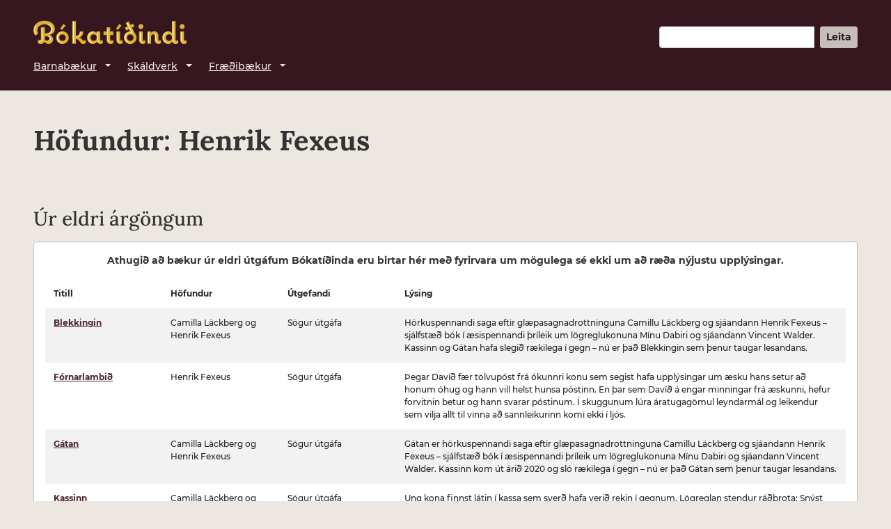

--- FILE ---
content_type: text/html; charset=utf-8
request_url: https://www.bokatidindi.is/baekur/hofundur/henrik-fexeus-11602
body_size: 5304
content:
<!DOCTYPE html>
<html lang="is">
  <head>
      <title>Bókatíðindi - Höfundur - Henrik Fexeus</title>

  <link rel="canonical" href="https://www.bokatidindi.is/baekur/hofundur/henrik-fexeus-11602" />
  
  <link rel="next" href="https://www.bokatidindi.is/baekur/hofundur/henrik-fexeus-11602/sida/" />

  <meta property="og:site_name" content="Bókatíðindi" />
  <meta name="description" content="Bækur eftir höfundinn Henrik Fexeus" />

  <meta property="og:title" content="Bókatíðindi - Höfundur - Henrik Fexeus" />
  <meta property="og:description" content="Bækur eftir höfundinn Henrik Fexeus" />
  <meta property="og:image" content="//cdn.bokatidindi.is/assets/favicon-512-1c6ac9a514dbaa0c11b927033ad1fc1993d63cb2b004711109ec9f8ffc502ebe.png" />
  <meta property="fb:app_id" content="286582403328194" />

  <meta name="twitter:card" content="summary" />
  <meta name="twitter:title" content="Bókatíðindi - Höfundur - Henrik Fexeus" />
  <meta name="twitter:description" content="Bækur eftir höfundinn Henrik Fexeus" />
  <meta name="twitter:image" content="//cdn.bokatidindi.is/assets/favicon-512-1c6ac9a514dbaa0c11b927033ad1fc1993d63cb2b004711109ec9f8ffc502ebe.png" />

  <script type="application/ld+json">{"@context":"https://schema.org","@type":"ItemList","@id":"https://www.bokatidindi.is/baekur/hofundur/henrik-fexeus-11602","url":"https://www.bokatidindi.is/baekur/hofundur/henrik-fexeus-11602","name":"Henrik Fexeus","description":"","numberOfItems":0,"itemListElement":[]}</script>

    <meta name="viewport" content="width=device-width,initial-scale=1" />

<link rel="dns-prefetch" href="https://cdn.jsdelivr.net/" />
<link rel="dns-prefetch" href="https://cdn.bokatidindi.is/" />
<link rel="dns-prefetch" href="https://plausible.io/" />

<link rel="preconnect" href="https://cdn.jsdelivr.net/" />
<link rel="preconnect" href="https://cdn.bokatidindi.is/" />
<link rel="preconnect" href="https://plausible.io/" />

<link rel="preload" href="https://cdn.bokatidindi.is/fonts/lora-v17-latin-500.woff2" as="font" type="font/woff2" crossorigin="anonymous">
<link rel="preload" href="https://cdn.bokatidindi.is/fonts/lora-v17-latin-700.woff2" as="font" type="font/woff2" crossorigin="anonymous">
<link rel="preload" href="https://cdn.bokatidindi.is/fonts/montserrat-v18-latin-500.woff2" as="font" type="font/woff2" crossorigin="anonymous">
<link rel="preload" href="https://cdn.bokatidindi.is/fonts/montserrat-v18-latin-500italic.woff2" as="font" type="font/woff2" crossorigin="anonymous">
<link rel="preload" href="https://cdn.bokatidindi.is/fonts/montserrat-v18-latin-700.woff2" as="font" type="font/woff2" crossorigin="anonymous">

<link rel="preload" as="image" href="//cdn.bokatidindi.is/assets/logotype-cropped-faa0be4ad292298da3499f8c8f7c001911960516c3e6c176e887793cb15ca9d1.svg" />

<link rel="preload" as="script" href="https://cdn.jsdelivr.net/npm/@popperjs/core@2.11.5/dist/umd/popper.min.js" integrity="sha384-Xe+8cL9oJa6tN/veChSP7q+mnSPaj5Bcu9mPX5F5xIGE0DVittaqT5lorf0EI7Vk" crossorigin="anonymous" />
<link rel="preload" as="script" href="https://cdn.jsdelivr.net/npm/bootstrap@5.2.0-beta1/dist/js/bootstrap.min.js" integrity="sha384-kjU+l4N0Yf4ZOJErLsIcvOU2qSb74wXpOhqTvwVx3OElZRweTnQ6d31fXEoRD1Jy" crossorigin="anonymous" />

<script src="https://cdn.jsdelivr.net/npm/@popperjs/core@2.11.5/dist/umd/popper.min.js" integrity="sha384-Xe+8cL9oJa6tN/veChSP7q+mnSPaj5Bcu9mPX5F5xIGE0DVittaqT5lorf0EI7Vk" crossorigin="anonymous"></script>
<script src="https://cdn.jsdelivr.net/npm/bootstrap@5.2.0-beta1/dist/js/bootstrap.min.js" integrity="sha384-kjU+l4N0Yf4ZOJErLsIcvOU2qSb74wXpOhqTvwVx3OElZRweTnQ6d31fXEoRD1Jy" crossorigin="anonymous"></script>

<link rel="stylesheet" href="//cdn.bokatidindi.is/assets/application-8bd761af011a236d1a2c1df4230a7829375b4451d37f5db08623bbb8e9beca7a.css" />

<meta name="csrf-param" content="authenticity_token" />
<meta name="csrf-token" content="lVIcAEmYUvvM9TbXPcwAUpEOExL3uH27GKklpNUUQd4K5-L6YkzfTPvbm8mQz5hp6k-183vcQH6QO1kZ3EH-5g" />


<link rel="manifest" href="/manifest.json" />

<meta name="theme-color" content="#37171f" />

<link href="//cdn.bokatidindi.is/assets/favicon-16-b5d78c059c2221bf79f0009ac9db510f5cce534b681dc5c7ed0e02f4ac2b044a.png" sizes="16x16" type="image/png" rel="icon" />
<link href="//cdn.bokatidindi.is/assets/favicon-16-b5d78c059c2221bf79f0009ac9db510f5cce534b681dc5c7ed0e02f4ac2b044a.png" sizes="16x16" type="image/png" rel="apple-touch-icon" />
<link href="//cdn.bokatidindi.is/assets/favicon-32-8780aedda9b33512efa1b7bda7376d1d84b3ba1e7b7ae53e7c15c7c5d2e953f0.png" sizes="32x32" type="image/png" rel="icon" />
<link href="//cdn.bokatidindi.is/assets/favicon-32-8780aedda9b33512efa1b7bda7376d1d84b3ba1e7b7ae53e7c15c7c5d2e953f0.png" sizes="32x32" type="image/png" rel="apple-touch-icon" />
<link href="//cdn.bokatidindi.is/assets/favicon-58-1f2d61181863a276a2f693e11ab1b5ddbd49ad94e8fb291390c9cf15077c41a2.png" sizes="58x58" type="image/png" rel="icon" />
<link href="//cdn.bokatidindi.is/assets/favicon-58-1f2d61181863a276a2f693e11ab1b5ddbd49ad94e8fb291390c9cf15077c41a2.png" sizes="58x58" type="image/png" rel="apple-touch-icon" />
<link href="//cdn.bokatidindi.is/assets/favicon-64-4aa6e7402773e84338558183847d3c2b8cc6f0d8ca2d84489ba870da737c8b13.png" sizes="64x64" type="image/png" rel="icon" />
<link href="//cdn.bokatidindi.is/assets/favicon-64-4aa6e7402773e84338558183847d3c2b8cc6f0d8ca2d84489ba870da737c8b13.png" sizes="64x64" type="image/png" rel="apple-touch-icon" />
<link href="//cdn.bokatidindi.is/assets/favicon-76-2cb5c70e7826f8f0ba06a207253f4c07231099ac774b7e47818ad196015920ca.png" sizes="76x76" type="image/png" rel="icon" />
<link href="//cdn.bokatidindi.is/assets/favicon-76-2cb5c70e7826f8f0ba06a207253f4c07231099ac774b7e47818ad196015920ca.png" sizes="76x76" type="image/png" rel="apple-touch-icon" />
<link href="//cdn.bokatidindi.is/assets/favicon-80-7fa5f7d4d3c6d42db37ea77c47713ac3a069795ce24fb146a29c5d58e6407387.png" sizes="80x80" type="image/png" rel="icon" />
<link href="//cdn.bokatidindi.is/assets/favicon-80-7fa5f7d4d3c6d42db37ea77c47713ac3a069795ce24fb146a29c5d58e6407387.png" sizes="80x80" type="image/png" rel="apple-touch-icon" />
<link href="//cdn.bokatidindi.is/assets/favicon-114-35dd489a3c431cce9b136bef43129b6c5622b961085d12b7ccf1ab388a9f8726.png" sizes="114x114" type="image/png" rel="icon" />
<link href="//cdn.bokatidindi.is/assets/favicon-114-35dd489a3c431cce9b136bef43129b6c5622b961085d12b7ccf1ab388a9f8726.png" sizes="114x114" type="image/png" rel="apple-touch-icon" />
<link href="//cdn.bokatidindi.is/assets/favicon-120-98496ec78d73d2d06a915f2729fc24ae2b2e3ff01a4e0b86b241f4e6e0ba589b.png" sizes="120x120" type="image/png" rel="icon" />
<link href="//cdn.bokatidindi.is/assets/favicon-120-98496ec78d73d2d06a915f2729fc24ae2b2e3ff01a4e0b86b241f4e6e0ba589b.png" sizes="120x120" type="image/png" rel="apple-touch-icon" />
<link href="//cdn.bokatidindi.is/assets/favicon-128-06c6ded67259bd340f8d32796453c72671ae9c3f920137cd782f96a7776ccea8.png" sizes="128x128" type="image/png" rel="icon" />
<link href="//cdn.bokatidindi.is/assets/favicon-128-06c6ded67259bd340f8d32796453c72671ae9c3f920137cd782f96a7776ccea8.png" sizes="128x128" type="image/png" rel="apple-touch-icon" />
<link href="//cdn.bokatidindi.is/assets/favicon-144-8fbff1f7081d52e6666d09688d003e526e47671a40b69e490138c5ceb9c471ce.png" sizes="144x144" type="image/png" rel="icon" />
<link href="//cdn.bokatidindi.is/assets/favicon-144-8fbff1f7081d52e6666d09688d003e526e47671a40b69e490138c5ceb9c471ce.png" sizes="144x144" type="image/png" rel="apple-touch-icon" />
<link href="//cdn.bokatidindi.is/assets/favicon-152-963c01fcd2a5a7544f2172577b6a261506dfd9fff7213b2aa823ee318ac5a68c.png" sizes="152x152" type="image/png" rel="icon" />
<link href="//cdn.bokatidindi.is/assets/favicon-152-963c01fcd2a5a7544f2172577b6a261506dfd9fff7213b2aa823ee318ac5a68c.png" sizes="152x152" type="image/png" rel="apple-touch-icon" />
<link href="//cdn.bokatidindi.is/assets/favicon-167-5fe8fa47b3be0aafe0c8a7d3403ddcc9fd59d7eab8de79fd750fa947aa12f2ba.png" sizes="167x167" type="image/png" rel="icon" />
<link href="//cdn.bokatidindi.is/assets/favicon-167-5fe8fa47b3be0aafe0c8a7d3403ddcc9fd59d7eab8de79fd750fa947aa12f2ba.png" sizes="167x167" type="image/png" rel="apple-touch-icon" />
<link href="//cdn.bokatidindi.is/assets/favicon-180-4258855402d4a5ea61a36f10376ebb1b26d37afa689f16b1a895e59177b81570.png" sizes="180x180" type="image/png" rel="icon" />
<link href="//cdn.bokatidindi.is/assets/favicon-180-4258855402d4a5ea61a36f10376ebb1b26d37afa689f16b1a895e59177b81570.png" sizes="180x180" type="image/png" rel="apple-touch-icon" />
<link href="//cdn.bokatidindi.is/assets/favicon-192-8b972e92c68486f5ab680786913b4d15f247f80507859cc6ad391a5d44f8470c.png" sizes="192x192" type="image/png" rel="icon" />
<link href="//cdn.bokatidindi.is/assets/favicon-192-8b972e92c68486f5ab680786913b4d15f247f80507859cc6ad391a5d44f8470c.png" sizes="192x192" type="image/png" rel="apple-touch-icon" />
<link href="//cdn.bokatidindi.is/assets/favicon-256-c6821266e9a61e5bcc0aa73063cef42118280d473f895cde8d420042a811b54d.png" sizes="256x256" type="image/png" rel="icon" />
<link href="//cdn.bokatidindi.is/assets/favicon-256-c6821266e9a61e5bcc0aa73063cef42118280d473f895cde8d420042a811b54d.png" sizes="256x256" type="image/png" rel="apple-touch-icon" />
<link href="//cdn.bokatidindi.is/assets/favicon-512-1c6ac9a514dbaa0c11b927033ad1fc1993d63cb2b004711109ec9f8ffc502ebe.png" sizes="512x512" type="image/png" rel="icon" />
<link href="//cdn.bokatidindi.is/assets/favicon-512-1c6ac9a514dbaa0c11b927033ad1fc1993d63cb2b004711109ec9f8ffc502ebe.png" sizes="512x512" type="image/png" rel="apple-touch-icon" />

<script defer data-domain="bokatidindi.is" src="https://plausible.io/js/plausible.js"></script>

<script type="speculationrules">{"prerender":[{"where":{"and":[{"href_matches":"/baekur/flokkur/*"},{"selector_matches":"header nav a"}]},"eagerness":"moderate"},{"where":{"and":[{"href_matches":"/baekur/flokkur/*"},{"selector_matches":"main .welcome-category-list a"}]},"eagerness":"moderate"},{"where":{"href_matches":"/baekur/hofundur/*"},"eagerness":"moderate"},{"where":{"href_matches":"/baekur/utgefandi/*"},"eagerness":"moderate"},{"where":{"href_matches":"/bok/*"},"eagerness":"moderate"},{"where":{"href_matches":"/bok/*"},"eagerness":"moderate"},{"where":{"selector_matches":".book-cover a"},"eagerness":"moderate"}]}</script>
  </head>

  <body class="d-flex flex-column h-100">
    <header class="px-4 px-sm-5 pt-4 pt-md-4 pt-xl-5 pb-xl-3">
      <div class="d-flex justify-content-between flex-column align-items-start align-items-lg-end flex-lg-row">
  <nav class="site-logo mb-4 mb-lg-0 d-flex">
    <button id="mobile-menu-button" class="d-sm-none btn btn-lg btn-lightgrey mr-4" title="Aðalvalmynd">
      <img height="16" width="16" alt="" src="//cdn.bokatidindi.is/assets/toggle_menu_button-a510dd852346de843a826f3c4a100d3cf8146164e4bcf4c1da7ff7c65d56c371.svg" />
    </button>
    <a class="mt-1 mt-md-0" href="/" title="Fara á forsíðu Bókatíðinda">
      <img height="90" width="440" alt="Bókatíðindi" class="img-fluid" src="//cdn.bokatidindi.is/assets/logotype-cropped-faa0be4ad292298da3499f8c8f7c001911960516c3e6c176e887793cb15ca9d1.svg" />
    </a>
  </nav>

  <form
    id="header-search-form"
    class="d-none d-sm-block mb-3 mb-sm-3 mb-md-0"
    aria-label="Leit"
    method="get"
    action="/baekur"
    role="search"
  >
    <div class="input-group">
      <input
        id="header-search-field"
        class="form-control form-control-sm"
        aria-label="Leitarorð"
        type="search"
        name="search"
      >
      <input
        id="header-search-submit"
        type="submit"
        value="Leita"
        class="btn btn-sm btn-lightgrey ml-2"
        disabled
      />
    </div>
  </form>
  <script>
    search_field  = document.getElementById('header-search-field');
    search_submit = document.getElementById('header-search-submit');

    function conditionallyDisableSearchSubmit() {
      if (search_field.value == '') {
        return search_submit.disabled = true;
      }
      search_submit.disabled = false;
    }

    search_field.addEventListener('input', conditionallyDisableSearchSubmit);
  </script>

</div>

<nav
  aria-label="Aðalvalmynd"
  class="d-none d-sm-flex flex-column flex-lg-row justify-content-between align-items-start navbar navbar-expand-sm px-0 pb-3"
>
  <ul class="navbar-nav">
    <li class="nav-item dropdown"><a
        id="navbar-childrens_books-link"
        class="nav-link dropdown-toggle mr-4"
        href="#"
        data-bs-toggle="dropdown" aria-haspopup="true" aria-expanded="false"
      >Barnabækur</a>
      <ul class="dropdown-menu" aria-labelledby="navbar-childrens_books-link">
        <li class="nav-item"><a class="nav-link pl-3" href="/baekur/flokkur/fraedibaekur-og-handbaekur">Fræði- og handbækur 0-18 ára</a></li>
        <li class="nav-item"><a class="nav-link pl-3" href="/baekur/flokkur/myndskreyttar-0-6-ara">Skáldverk 0-6 ára - myndrík</a></li>
        <li class="nav-item"><a class="nav-link pl-3" href="/baekur/flokkur/skaldverk">Skáldverk 6-12 ára</a></li>
        <li class="nav-item"><a class="nav-link pl-3" href="/baekur/flokkur/ungmennabaekur">Skáldverk 12-18 ára</a></li>
        <li class="nav-item"><a class="nav-link pl-3" href="/baekur/flokkur/barnabaekur-teiknimyndasogur">Teiknimyndasögur</a></li>
      </ul>
    </li>
    <li class="nav-item dropdown"><a
        id="navbar-fiction-link"
        class="nav-link dropdown-toggle mr-4"
        href="#"
        data-bs-toggle="dropdown" aria-haspopup="true" aria-expanded="false"
      >Skáldverk</a>
      <ul class="dropdown-menu" aria-labelledby="navbar-fiction-link">
        <li class="nav-item"><a class="nav-link pl-3" href="/baekur/flokkur/islensk-skaldverk">Íslensk skáldverk</a></li>
        <li class="nav-item"><a class="nav-link pl-3" href="/baekur/flokkur/thydd-skaldverk">Þýdd skáldverk</a></li>
        <li class="nav-item"><a class="nav-link pl-3" href="/baekur/flokkur/ljod-og-leikrit">Ljóð og leikhandrit</a></li>
        <li class="nav-item"><a class="nav-link pl-3" href="/baekur/flokkur/teiknimyndasogur">Myndasögur fyrir fullorðna</a></li>
      </ul>
    </li>
    <li class="nav-item dropdown"><a
        id="navbar-non_fiction-link"
        class="nav-link dropdown-toggle mr-4"
        href="#"
        data-bs-toggle="dropdown" aria-haspopup="true" aria-expanded="false"
      >Fræðibækur</a>
      <ul class="dropdown-menu" aria-labelledby="navbar-non_fiction-link">
        <li class="nav-item"><a class="nav-link pl-3" href="/baekur/flokkur/fraedibaekur">Fræðirit, frásagnir og handbækur</a></li>
        <li class="nav-item"><a class="nav-link pl-3" href="/baekur/flokkur/aevisogur">Ævisögur og endurminningar</a></li>
        <li class="nav-item"><a class="nav-link pl-3" href="/baekur/flokkur/hannyrdir">Hannyrðir</a></li>
        <li class="nav-item"><a class="nav-link pl-3" href="/baekur/flokkur/hannyrdir-ithrottir-og-utivist">Íþróttir og útivist</a></li>
        <li class="nav-item"><a class="nav-link pl-3" href="/baekur/flokkur/listir-og-ljosmyndir">Listir og ljósmyndir</a></li>
        <li class="nav-item"><a class="nav-link pl-3" href="/baekur/flokkur/matur">Matur og drykkur</a></li>
        <li class="nav-item"><a class="nav-link pl-3" href="/baekur/flokkur/nattura-dyralif-og-landshaettir">Náttúra, dýralíf og landshættir</a></li>
        <li class="nav-item"><a class="nav-link pl-3" href="/baekur/flokkur/saga-aettfraedi-og-heradslysingar">Sagnfræði og trúarbrögð</a></li>
        <li class="nav-item"><a class="nav-link pl-3" href="/baekur/flokkur/salfraedi-sjalfshjalp-og-andleg-leidsogn">Sálfræði, sjálfshjálp og andleg leiðsögn</a></li>
      </ul>
    </li>
  </ul>
</nav>


    </header>

    
<nav id="mobile-menu" aria-label="Aðalvalmynd" class="d-none">
  <button id="mobile-menu-close-button" class="btn btn-lightgrey" aria-label="Loka valmynd">
    <img height="16" width="16" alt="" src="//cdn.bokatidindi.is/assets/close_menu_button-e1bc7f7ba28cb6fba3ad7509d01b191a291d760b1a5b2c88a78580934c0c32e0.svg" />
  </button>

  <form
    id="mobile-search-form"
    class="m-5"
    aria-label="Leit"
    method="get"
    action="/baekur"
    role="search"
  >
    <label
      for="mobile-search-field"
      class="mb-0"
    >
      Leita í Bókatíðindum
    </label>
    <div class="input-group">
      <input
        id="mobile-search-field"
        class="form-control form-control-sm"
        aria-label="Leitarorð"
        type="search"
        name="search"
        placeholder="Leitarorð…"
      >
      <input
        id="mobile-search-submit"
        type="submit"
        value="Leita"
        class="btn btn-sm btn-lightgrey ml-2"
      />
    </div>
  </form>

  <ul class="nav-list list-unstyled mx-5">
    <li>
      <strong>Barnabækur</strong>
      <ul class="sub-nav-list list-unstyled mb-5">
        <li class="my-3"><a href="/baekur/flokkur/fraedibaekur-og-handbaekur">Fræði- og handbækur 0-18 ára</a></li>
        <li class="my-3"><a href="/baekur/flokkur/myndskreyttar-0-6-ara">Skáldverk 0-6 ára - myndrík</a></li>
        <li class="my-3"><a href="/baekur/flokkur/skaldverk">Skáldverk 6-12 ára</a></li>
        <li class="my-3"><a href="/baekur/flokkur/ungmennabaekur">Skáldverk 12-18 ára</a></li>
        <li class="my-3"><a href="/baekur/flokkur/barnabaekur-teiknimyndasogur">Teiknimyndasögur</a></li>
      </ul>
    </li>
    <li>
      <strong>Skáldverk</strong>
      <ul class="sub-nav-list list-unstyled mb-5">
        <li class="my-3"><a href="/baekur/flokkur/islensk-skaldverk">Íslensk skáldverk</a></li>
        <li class="my-3"><a href="/baekur/flokkur/thydd-skaldverk">Þýdd skáldverk</a></li>
        <li class="my-3"><a href="/baekur/flokkur/ljod-og-leikrit">Ljóð og leikhandrit</a></li>
        <li class="my-3"><a href="/baekur/flokkur/teiknimyndasogur">Myndasögur fyrir fullorðna</a></li>
      </ul>
    </li>
    <li>
      <strong>Fræðibækur</strong>
      <ul class="sub-nav-list list-unstyled mb-5">
        <li class="my-3"><a href="/baekur/flokkur/fraedibaekur">Fræðirit, frásagnir og handbækur</a></li>
        <li class="my-3"><a href="/baekur/flokkur/aevisogur">Ævisögur og endurminningar</a></li>
        <li class="my-3"><a href="/baekur/flokkur/hannyrdir">Hannyrðir</a></li>
        <li class="my-3"><a href="/baekur/flokkur/hannyrdir-ithrottir-og-utivist">Íþróttir og útivist</a></li>
        <li class="my-3"><a href="/baekur/flokkur/listir-og-ljosmyndir">Listir og ljósmyndir</a></li>
        <li class="my-3"><a href="/baekur/flokkur/matur">Matur og drykkur</a></li>
        <li class="my-3"><a href="/baekur/flokkur/nattura-dyralif-og-landshaettir">Náttúra, dýralíf og landshættir</a></li>
        <li class="my-3"><a href="/baekur/flokkur/saga-aettfraedi-og-heradslysingar">Sagnfræði og trúarbrögð</a></li>
        <li class="my-3"><a href="/baekur/flokkur/salfraedi-sjalfshjalp-og-andleg-leidsogn">Sálfræði, sjálfshjálp og andleg leiðsögn</a></li>
      </ul>
    </li>
  </ul>
</nav>


    <div class="flex-shrink-0">
      
<main id="books-index" class="my-5" aria-labelledby="results-heading">

  <div class="container-fluid px-4 px-sm-5">

    <div class="row">
  <div class="col-12 pb-2">
    <h1 id="results-heading">
        Höfundur: Henrik Fexeus
    </h1>
  </div>
  <div class="col-12 col-lg-6 pb-2">
  </div>
</div>

    

    <div class="row">


</div>

    

    <h2 class="h3 pt-5 pb-2">Úr eldri árgöngum</h2>

<section class="row mx-0" id="search-results-from-older-editions">
  <div class="col col-12 p-3">
    <p class="search-disclaimer text-center">
      Athugið að bækur úr eldri útgáfum Bókatíðinda eru birtar hér með fyrirvara
      um mögulega sé ekki um að ræða nýjustu upplýsingar.
    </p>
    <table class="table table-striped table-borderless">
      <thead>
        <th scope="col">Titill</th>
        <th scope="col">Höfundur</th>
        <th scope="col">Útgefandi</th>
        <th scope="col">Lýsing</th>
      </thead>
      <tbody>
        <tr>
          <th scope="row"><a href="/bok/blekkingin-7460">Blekkingin</a></th>
          <td>Camilla Läckberg og Henrik Fexeus</td>
          <td>Sögur útgáfa</td>
          <td>Hörkuspennandi saga eftir glæpasagnadrottninguna Camillu Läckberg og sjáandann Henrik Fexeus – sjálfstæð bók í æsispennandi þríleik um lögreglukonuna Mínu Dabiri og sjáandann Vincent Walder. Kassinn og Gátan hafa slegið rækilega í gegn – nú er það Blekkingin sem þenur taugar lesandans.</td>
        </tr>
        <tr>
          <th scope="row"><a href="/bok/fornarlambid-6798">Fórnarlambið</a></th>
          <td>Henrik Fexeus</td>
          <td>Sögur útgáfa</td>
          <td>Þegar Davíð fær tölvupóst frá ókunnri konu sem segist hafa upplýsingar um æsku hans setur að honum óhug og hann vill helst hunsa póstinn. En þar sem Davíð á engar minningar frá æskunni, hefur forvitnin betur og hann svarar póstinum. Í skuggunum lúra áratugagömul leyndarmál og leikendur sem vilja allt til vinna að sannleikurinn komi ekki í ljós.</td>
        </tr>
        <tr>
          <th scope="row"><a href="/bok/gatan-5061">Gátan</a></th>
          <td>Camilla Läckberg og Henrik Fexeus</td>
          <td>Sögur útgáfa</td>
          <td>Gátan er hörkuspennandi saga eftir glæpasagnadrottninguna Camillu Läckberg og sjáandann Henrik Fexeus – sjálfstæð bók í æsispennandi þríleik um lögreglukonuna Mínu Dabiri og sjáandann Vincent Walder. Kassinn kom út árið 2020 og sló rækilega í gegn – nú er það Gátan sem þenur taugar lesandans.</td>
        </tr>
        <tr>
          <th scope="row"><a href="/bok/kassinn-16726">Kassinn</a></th>
          <td>Camilla Läckberg og Henrik Fexeus</td>
          <td>Sögur útgáfa</td>
          <td>Ung kona finnst látin í kassa sem sverð hafa verið rekin í gegnum. Lögreglan stendur ráðþrota: Snýst þetta um töfrabragð sem farið hefur úrskeiðis eða hrottalegt morð? 

<em>Kassinn</em> er hörkuspennandi saga eftir glæpasagnadrottninguna Camillu Läckberg og sjáandann Henrik Fexeus – sú fyrsta í röðinni í væntanlegum þríleik.</td>
        </tr>
      </tbody>
    </table>
  </div>
</section>


  </div>

</main>
    </div>

    <footer class="footer-container footer mt-auto mt-5">
  <div class="container-fluid">

    <div class="d-flex flex-column flex-md-row align-items-end row mt-5 mx-1 mb-3 mx-sm-2 mx-lg-5">

      <div class="d-flex justify-content-start justify-content-md-end col-12 col-md-6 order-1">
        <address class="adr text-lg-right">
          Félag íslenskra bókaútgefenda<br>
          <span class="street-address">Barónsstíg 5</span> -
          <span class="postal-code">101</span> <span class="locality">Reykjavík</span><br />
          Sími <a href="tel:5118020">511 8020</a> -
          <a rel="external" target="_blank" href="mailto:fibut@fibut.is">fibut@fibut.is</a>
        </address>
      </div>

      <nav class="d-flex align-items-start col-12 col-md-6 order-0">
        <ul class="list-unstyled">
          <li class="mt-2"><a href="/pages/um_bokatidindi">Um Bókatíðindi</a></li>
          <li class="mt-2"><a href="/argangar">Prentútgáfa</a></li>
          <li class="mt-2"><a href="/pages/open_data">Opin gögn</a></li>
          <li class="mt-2"><a href="/pages/privacy_policy">Köku- og friðhelgisstefna</a></li>
        </ul>
      </nav>
    </div>
  </div>
</footer>


      <script>
    function toggleMobileMenu(event) {
      document.querySelector('#mobile-menu').classList.toggle('d-none');
      document.querySelector('main').classList.toggle('d-none');
      document.querySelector('footer.footer-container').classList.toggle('d-none');
    }

    function focusOnMobileMenu(event) {
      document.querySelector('#mobile-menu').focus();
    }

    document.querySelector('#mobile-menu-button').addEventListener(
      'click',
      function() { toggleMobileMenu(); focusOnMobileMenu(); }
    );

    document.querySelector('#mobile-menu-close-button').addEventListener(
      'click',
      function() { toggleMobileMenu() }
    );
  </script>

  </body>
</html>
